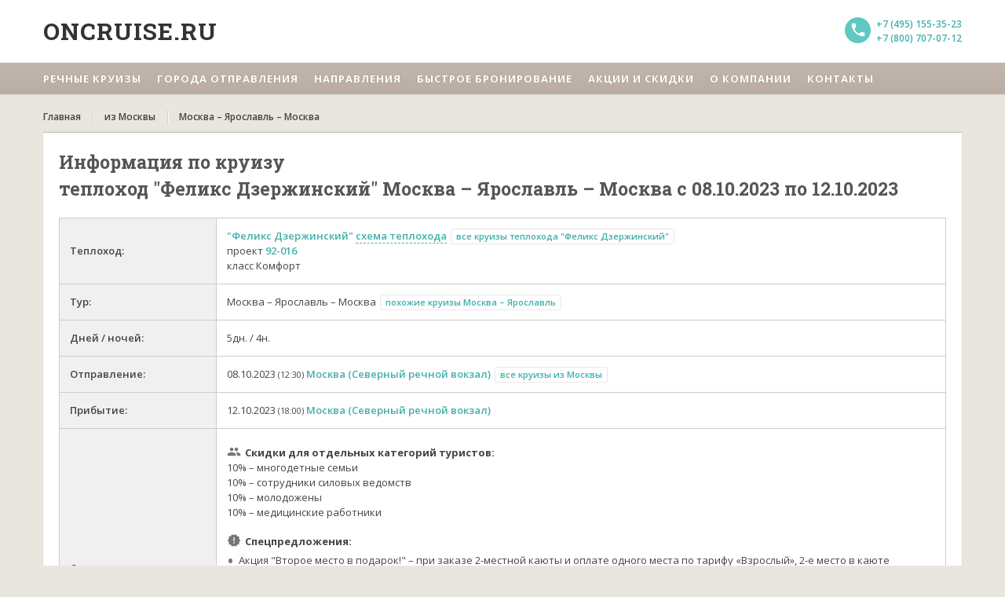

--- FILE ---
content_type: text/html; Charset=UTF-8
request_url: https://oncruise.ru/tour.asp?reis_id=67944
body_size: 14826
content:

<!DOCTYPE html>
<html lang="ru">

<head>
	<meta charset="utf-8">
	<meta http-equiv="Content-Language" content="ru">
	<meta name="viewport" content="width=device-width, initial-scale=1">
	<meta name="keywords" content="Речной круиз Москва – Ярославль – Москва на теплоходе Феликс Дзержинский с 08.10.2023 по 12.10.2023">
	<meta name="description" content="OnCruise.ru предлагает совершить речной круиз Москва – Ярославль – Москва на теплоходе Феликс Дзержинский с 08.10.2023 по 12.10.2023, описание маршрута, стоимость, программа круиза">
	<META name="distribution" content="Global">
	<META name="audience" content="all">
	<META name="robots" content="index,all">
	
	<title>Речной круиз Москва – Ярославль – Москва на теплоходе "Феликс Дзержинский" с 08.10.2023 по 12.10.2023 | OnCruise.ru</title>
	
	<link rel="stylesheet" href="/css/style.css" />
	<link rel="stylesheet" href="/css/theme-turqoise.css" id="template-color" />
	<link rel="stylesheet" href="/css/lightslider.min.css" />
	<link rel="stylesheet" href="https://fonts.googleapis.com/css?family=Open+Sans:400,600,700,800|Roboto+Slab:400,700&subset=latin,latin-ext,greek-ext,greek,cyrillic,vietnamese,cyrillic-ext">
	<link rel="stylesheet" href="https://fonts.googleapis.com/icon?family=Material+Icons">
	<script src="https://use.fontawesome.com/e808bf9397.js"></script>
	
	<link rel="apple-touch-icon" sizes="180x180" href="/180x180.png">
	<link rel="icon" type="image/png" sizes="32x32" href="/32x32.png">
	<link rel="icon" type="image/png" sizes="16x16" href="/16x16.png">
	<link rel="icon" href="/favicon.ico" type="image/x-icon">
	<link rel="manifest" href="/manifest.json">
	<meta name="msapplication-TileColor" content="#da532c">
	<meta name="theme-color" content="#ffffff">

	<link rel="canonical" href="https://oncruise.ru/tour.asp?reis_id=67944"/>


	
	<!-- HTML5 Shim and Respond.js IE8 support of HTML5 elements and media queries -->
    <!-- WARNING: Respond.js doesn't work if you view the page via file:// -->

    <!--[if lt IE 9]>
      <script src="https://oss.maxcdn.com/html5shiv/3.7.2/html5shiv.min.js"></script>
      <script src="https://oss.maxcdn.com/respond/1.4.2/respond.min.js"></script>
    <![endif]-->


<!-- Google analytics -->
<!-- Global site tag (gtag.js) - Google Analytics -->
<script async src="https://www.googletagmanager.com/gtag/js?id=UA-100901645-1"></script>
<script>
  window.dataLayer = window.dataLayer || [];
  function gtag(){dataLayer.push(arguments);}
  gtag('js', new Date());

  gtag('config', 'UA-100901645-1');
</script>

<!-- /Google analytics -->

<!-- Yandex.Metrika counter -->
<script type="text/javascript" >
   (function(m,e,t,r,i,k,a){m[i]=m[i]||function(){(m[i].a=m[i].a||[]).push(arguments)};
   m[i].l=1*new Date();k=e.createElement(t),a=e.getElementsByTagName(t)[0],k.async=1,k.src=r,a.parentNode.insertBefore(k,a)})
   (window, document, "script", "https://mc.yandex.ru/metrika/tag.js", "ym");

   ym(45292221, "init", {
        clickmap:true,
        trackLinks:true,
        accurateTrackBounce:true,
        webvisor:true
   });
</script>
<noscript><div><img src="https://mc.yandex.ru/watch/45292221" style="position:absolute; left:-9999px;" alt="" /></div></noscript>
<!-- /Yandex.Metrika counter -->

<!-- Rating@Mail.ru counter -->
<script type="text/javascript">
var _tmr = window._tmr || (window._tmr = []);
_tmr.push({id: "3118860", type: "pageView", start: (new Date()).getTime(), pid: "USER_ID"});
(function (d, w, id) {
  if (d.getElementById(id)) return;
  var ts = d.createElement("script"); ts.type = "text/javascript"; ts.async = true; ts.id = id;
  ts.src = "https://top-fwz1.mail.ru/js/code.js";
  var f = function () {var s = d.getElementsByTagName("script")[0]; s.parentNode.insertBefore(ts, s);};
  if (w.opera == "[object Opera]") { d.addEventListener("DOMContentLoaded", f, false); } else { f(); }
})(document, window, "topmailru-code");
</script><noscript><div>
<img src="https://top-fwz1.mail.ru/counter?id=3118860;js=na" style="border:0;position:absolute;left:-9999px;" alt="Top.Mail.Ru" />
</div></noscript>
<!-- //Rating@Mail.ru counter -->
<!-- Carrot quest BEGIN -->
        <script type="text/javascript">
            !function(){function t(t,e){return function(){window.carrotquestasync.push(t,arguments)}}if("undefined"==typeof carrotquest){var e=document.createElement("script");e.type="text/javascript",e.async=!0,e.src="//cdn.carrotquest.io/api.min.js",document.getElementsByTagName("head")[0].appendChild(e),window.carrotquest={},window.carrotquestasync=[],carrotquest.settings={};for(var n=["connect","track","identify","auth","oth","onReady","addCallback","removeCallback","trackMessageInteraction"],a=0;a<n.length;a++)carrotquest[n[a]]=t(n[a])}}(),carrotquest.connect("26125-ce55fb43aa4fd073dd93ef0c0a");
        </script>
        <!-- Carrot quest END -->

<!-- canonicals -->
<script type="text/javascript">!function(){var t=document.createElement("script");t.type="text/javascript",t.async=!0,t.src="https://vk.com/js/api/openapi.js?160",t.onload=function(){VK.Retargeting.Init("VK-RTRG-371936-50wWG"),VK.Retargeting.Hit()},document.head.appendChild(t)}();</script><noscript><img src="https://vk.com/rtrg?p=VK-RTRG-371936-50wWG" style="position:fixed; left:-999px;" alt=""/></noscript>
    <script>
    carrotquest.addCallback('conversation_started', function(data) {
        ym(45292221, 'reachGoal', 'carrotquest-initconversation-byuser');
        gtag('event', "carrotquest-initconversation-byuser", {
                                  'event_category': "Carrotquest"
                                });
    })
    </script>
</head>

<body>
  <!--- loading animation -->
<div class="loading">
	<div class="ball"></div>
	<div class="ball1"></div>
</div>
<!--- //loading animation -->
  
  <!--header-->
  <header class="header">
    <div class="wrap">
			<div class="header__content">
      <!--logo-->
<div class="logo">
	<a href="/" class="logo-link" title="oncruise.ru — речные туры">Oncruise.ru</a>
</div>
<!--//logo-->
<!--contact-->
<div class="contact">
    <span class="number">
		<a href="tel:+74951553523">+7 (495) 155-35-23</a>
	</span>
    <span class="number">
		<a href="tel:+78007070712">+7 (800) 707-07-12</a>
	</span>
</div>
<!--//contact-->
			</div>
    </div>
    
    <!--main navigation-->
<nav class="main-menu js-menu">
	<div class="wrap">
		<div class="main-menu__mob-menu js-expand-menu-btn">
			<p class="main-menu__mob-text">Меню</p>
			<button class="main-menu__expand-btn">
				<i class="main-menu__expand-line"></i>
			</button>
		</div>

		<div class="main-menu__content">
			<div class="main-menu__item">
				<span class="main-menu__text js-expand-second-level-btn">Речные круизы</span>
				<i class="main-menu__ico material-icons">keyboard_arrow_right</i>
				<div class="main-menu__submenu">
						<a class="main-menu__text" href="/tours/march">
							в марте
						</a>
						<a class="main-menu__text" href="/tours/april">
							в апреле
						</a>
						<a class="main-menu__text" href="/tours/may">
							в мае
						</a>
						<a class="main-menu__text" href="/tours/june">
							в июне
						</a>
						<a class="main-menu__text" href="/tours/july">
							в июле
						</a>
						<a class="main-menu__text" href="/tours/august">
							в августе
						</a>
						<a class="main-menu__text" href="/tours/september">
							в сентябре
						</a>
						<a class="main-menu__text" href="/tours/bymonth">все месяцы</a>
				</div>
			</div>

			<div class="main-menu__item">
				<span class="main-menu__text js-expand-second-level-btn">Города отправления</span>

				<i class="main-menu__ico material-icons">keyboard_arrow_right</i>

				<div class="main-menu__submenu">
					<a class="main-menu__text" href="/tours/from_moskva">из Москвы</a>
					<a class="main-menu__text" href="/tours/from_s.peterburg">из Санкт-Петербурга</a>
					<a class="main-menu__text" href="/tours/from_n.novgorod">из Нижнего-Новгорода</a>
					<a class="main-menu__text" href="/tours/from_kazan">из Казани</a>
					<a class="main-menu__text" href="/tours/from_samara">из Самары</a>
					<a class="main-menu__text" href="/tours/from_astrahan">из Астрахани</a>
					<a class="main-menu__text" href="/tours/from_rostov-na-donu">из Ростова-на-дону</a>
					<a class="main-menu__text" href="/tours/from_volgograd">из Волгограда</a>
				</div>
			</div>

			<div class="main-menu__item">
				<span class="main-menu__text js-expand-second-level-btn">Направления</span>

				<i class="main-menu__ico material-icons">keyboard_arrow_right</i>

				<div class="main-menu__submenu">
                        <a class="main-menu__text" href="/tours/kruizy_na_vihodnye">
                            Круизы на выходные
                        </a>
                        <a class="main-menu__text" href="/tours/to_s.peterburg">
                            в Санкт-Петербург
                        </a>
                        <a class="main-menu__text" href="/tours/to_astrahan">
                            в Астрахань
                        </a>
                        <a class="main-menu__text" href="/tours/to_kazan">
                            в Казань
                        </a>
                        <a class="main-menu__text" href="/tours/to_n.novgorod">
                            в Нижний Новгород
                        </a>
                        <a class="main-menu__text" href="/tours/to_perm">
                            в Пермь
                        </a>
                        <a class="main-menu__text" href="/tours/to_rostov-na-donu">
                            в Ростов-на-Дону
                        </a>
                        <a class="main-menu__text" href="/tours/to_rybinsk">
                            в Рыбинск
                        </a>
                        <a class="main-menu__text" href="/tours/to_solovetskieostrova">
                            на Соловки
                        </a>
                        <a class="main-menu__text" href="/tours/to_valaam">
                            на Валаам
                        </a>
                        <a class="main-menu__text" href="/tours/kruizy_po_oke">
                            по Оке
                        </a>
                        <a class="main-menu__text" href="/tours/kruizy_po_eniseu">
                            по Енисею
                        </a>
                        <a class="main-menu__text" href="/tours/kruizy_po_lene">
                            по Лене
                        </a>
                        <a class="main-menu__text" href="/tours/kruizy_po_donu">
                            по Дону
                        </a>
                        <a class="main-menu__text" href="/tours/kruizy_po_volge">
                            по Волге
                        </a>

                    </div>
			</div>

			<a
			 	href="/qbooking.asp"
			 	title="Быстрое бронирование"
			 	rel="nofollow"
			 	class="main-menu__item">
			 	<span class="main-menu__text">Быстрое бронирование</span>
			</a>

			<a
				href="/special.asp"
				title="Акции, скидки, специальные предложения"
				class="main-menu__item">
				<span class="main-menu__text">Акции и скидки</span>
			</a>

			<a
				href="/about.asp"
				title="О компании"
				class="main-menu__item">
				<span class="main-menu__text">О компании</span>
			</a>

			<a
				href="/contacts.asp"
				title="Контакты"
				class="main-menu__item">
				<span class="main-menu__text">Контакты</span>
			</a>
		</div>
	</div>
</nav>
<!--//main navigation-->
  </header>
  <!--//header-->
	
	<div class="main">
    <div class="wrap">
        <!--breadcrumbs-->
        <nav class="breadcrumbs">
            <!--crumbs-->
            <ul class="breadcrumbs__list" itemscope itemtype="https://schema.org/BreadcrumbList">
                <li class="breadcrumbs__item" itemprop="itemListElement" itemscope
                    itemtype="https://schema.org/ListItem">
                    <a class="breadcrumbs__link" href="/" title="Главная"
                       itemtype="https://schema.org/Thing"
                       itemprop="item">
                        <span itemprop="name">
                            Главная
                        </span>
                    </a>
                    <meta itemprop="position" content="1"/>
								</li> 
								<li class="breadcrumbs__item" itemprop="itemListElement" itemscope
                    itemtype="https://schema.org/ListItem">
                    <a class="breadcrumbs__link" href="/tours/from_moskva" title="Москвы"
                       itemtype="https://schema.org/Thing"
                       itemprop="item">
                        <span itemprop="name">
                            из Москвы
                        </span>
                    </a>
                    <meta itemprop="position" content="2"/>
								</li>
								
								<li class="breadcrumbs__item" itemprop="itemListElement" itemscope
                    itemtype="https://schema.org/ListItem">
                    <a class="breadcrumbs__link" href="/tour.asp?reis_id=67944" title=""
                       itemtype="https://schema.org/Thing"
                       itemprop="item">
                        <span itemprop="name">
                            Москва – Ярославль – Москва
                        </span>
                    </a>
                    <meta itemprop="position" content="3"/>
                </li>  
            </ul>
            <!--//crumbs-->
        </nav>
        <!--//breadcrumbs-->
    </div>
</div>

  <!--main-->
  <main class="main">
    <div class="wrap">
      <div class="row">
        <div class="full-width" itemtype="http://schema.org/TouristTrip" itemscope="">
			
		
			
			<!--ОБЩАЯ ИНФОРМАЦИЯ-->
        	<div class="static-content post">
				
				<h1>Информация по круизу<br/>
						теплоход &quot;Феликс Дзержинский&quot; Москва – Ярославль – Москва с 08.10.2023 по 12.10.2023				
				</h1>

				<div class="x-scroll">
					<table class="gi">
						<tr>
						  <th width="200px">Теплоход:</th>
						  <td width="*">
							<a href="ship/dzerzhinskij" title="Информация по теплоходу">&quot;Феликс Дзержинский&quot;</a>
							<!--https://oncruise.ru/ship_scheme.asp?ship_id=19&year=2023-->
							<a data-fancybox href="/images/ship_schemes/2023/scheme_19.gif" class="pseudo-link" title="Схема теплохода">схема теплохода</a>
							<a href="tours/on_dzerzhinskij" class="add1" title="Все круизы теплохода &quot;Феликс Дзержинский&quot;">все круизы теплохода &quot;Феликс Дзержинский&quot;</a>
							
							<br>проект <a href="/project/92-016" title="Проект теплохода">92-016</a>
							
							<br>класс Комфорт						
						</tr>
						<tr>
						  <th>Тур:</th>
						  <td><span itemprop="name">Москва – Ярославль – Москва</span> <a href="tours/from_moskva_to_yaroslavl" class="add1" title="Похожие круизы Москва – Ярославль">похожие круизы Москва – Ярославль</a></td>
						</tr>
						<tr>
						  <th>Дней / ночей:</th>
						  <td>5дн. / 4н.</td>
						</tr>
						<tr>
						  <th>Отправление:</th>
						  <td>
							08.10.2023 <span class="time">(12:30)</span> <a href="port.asp?port_id=1" title="Порт отправления">Москва (Северный речной вокзал)</a> <a href="tours/from_moskva" class="add1" title="Все круизы из Москвы">все круизы из Москвы</a></td>
						</tr>
						<tr>
						  <th>Прибытие:</th>
						  <td>12.10.2023 <span class="time">(18:00)</span> <a href="port.asp?port_id=1" title="Порт прибытия">Москва (Северный речной вокзал)</a></a></td>
						</tr>
					
						<tr>
						  <th>Скидки:</th>
						  <td>
					  	
								<div class="spo_people__title">Cкидки для отдельных категорий туристов:</div>
								<div class="spo_people"><ul class="ul0"><li><span class='' title=''>10% – многодетные семьи</span></li><li><span class='' title='Скидка предоставляется действующим сотрудникам силовых структур, а также членам их семей на основании заявления и предъявлении служебного удостоверения (МВД, ФСБ, ФСО, СК, Минобороны, ФСКН, МЧС, ФСИН, Прокуратура РФ). Данная скидка не предоставляется вместе с другими скидками.'>10% – сотрудники силовых ведомств</span></li><li><span class='' title='Скидка предоставляется молодоженам, а также их друзьям и родственникам на рейсы с отправлением в течение одного календарного года со дня заключения брака. Для получения скидки нужно предъявить справку о подаче заявления в органы ЗАГС или оригинал (копию) свидетельства о заключении брака. Данная скидка не предоставляется вместе с другими скидками.'>10% – молодожены</span></li><li><span class='' title=''>10% – медицинские работники</span></li></ul></div>
							
								<div class="spo2__title">Cпецпредложения:</div>
								<div class="spo2"><ul><li>&#1040;&#1082;&#1094;&#1080;&#1103; &quot;&#1042;&#1090;&#1086;&#1088;&#1086;&#1077; &#1084;&#1077;&#1089;&#1090;&#1086; &#1074; &#1087;&#1086;&#1076;&#1072;&#1088;&#1086;&#1082;!&quot; &#8211; &#1087;&#1088;&#1080; &#1079;&#1072;&#1082;&#1072;&#1079;&#1077; 2-&#1084;&#1077;&#1089;&#1090;&#1085;&#1086;&#1081; &#1082;&#1072;&#1102;&#1090;&#1099; &#1080; &#1086;&#1087;&#1083;&#1072;&#1090;&#1077; &#1086;&#1076;&#1085;&#1086;&#1075;&#1086; &#1084;&#1077;&#1089;&#1090;&#1072; &#1087;&#1086; &#1090;&#1072;&#1088;&#1080;&#1092;&#1091; &#171;&#1042;&#1079;&#1088;&#1086;&#1089;&#1083;&#1099;&#1081;&#187;, 2-&#1077; &#1084;&#1077;&#1089;&#1090;&#1086; &#1074; &#1082;&#1072;&#1102;&#1090;&#1077; &#1073;&#1077;&#1089;&#1087;&#1083;&#1072;&#1090;&#1085;&#1086;. &#1040;&#1082;&#1094;&#1080;&#1103; &#1076;&#1077;&#1081;&#1089;&#1090;&#1074;&#1091;&#1077;&#1090; &#1085;&#1072; &#1086;&#1087;&#1088;&#1077;&#1076;&#1077;&#1083;&#1077;&#1085;&#1085;&#1099;&#1077; &#1082;&#1072;&#1102;&#1090;&#1099; (&#1091;&#1090;&#1086;&#1095;&#1085;&#1103;&#1077;&#1090;&#1089;&#1103; &#1087;&#1088;&#1080; &#1073;&#1088;&#1086;&#1085;&#1080;&#1088;&#1086;&#1074;&#1072;&#1085;&#1080;&#1080;). &#1055;&#1088;&#1080; &#1086;&#1092;&#1086;&#1088;&#1084;&#1083;&#1077;&#1085;&#1080;&#1080; &#1079;&#1072;&#1082;&#1072;&#1079;&#1086;&#1074; &#1087;&#1086; &#1072;&#1082;&#1094;&#1080;&#1080; &#1074; &#1087;&#1086;&#1076;&#1072;&#1088;&#1086;&#1082; &#1087;&#1088;&#1077;&#1076;&#1086;&#1089;&#1090;&#1072;&#1074;&#1083;&#1103;&#1077;&#1090;&#1089;&#1103; &#1084;&#1077;&#1089;&#1090;&#1086; &#1089; &#1084;&#1077;&#1085;&#1100;&#1096;&#1080;&#1084; &#1087;&#1086; &#1089;&#1090;&#1086;&#1080;&#1084;&#1086;&#1089;&#1090;&#1080; &#1090;&#1072;&#1088;&#1080;&#1092;&#1086;&#1084;. &#1040;&#1082;&#1094;&#1080;&#1103; &#1085;&#1077; &#1089;&#1091;&#1084;&#1084;&#1080;&#1088;&#1091;&#1077;&#1090;&#1089;&#1103; &#1089; &#1076;&#1088;&#1091;&#1075;&#1080;&#1084;&#1080; &#1089;&#1082;&#1080;&#1076;&#1082;&#1072;&#1084;&#1080; &#1080; &#1085;&#1077; &#1082;&#1086;&#1084;&#1073;&#1080;&#1085;&#1080;&#1088;&#1091;&#1077;&#1090;&#1089;&#1103; &#1089; &#1076;&#1088;&#1091;&#1075;&#1080;&#1084;&#1080; &#1072;&#1082;&#1094;&#1080;&#1103;&#1084;&#1080; &#1080; &#1089;&#1087;&#1077;&#1094;&#1080;&#1072;&#1083;&#1100;&#1085;&#1099;&#1084;&#1080; &#1087;&#1088;&#1077;&#1076;&#1083;&#1086;&#1078;&#1077;&#1085;&#1080;&#1103;&#1084;&#1080;. &#1057;&#1088;&#1086;&#1082; &#1076;&#1077;&#1081;&#1089;&#1090;&#1074;&#1080;&#1103; &#1089;&#1087;&#1077;&#1094;&#1080;&#1072;&#1083;&#1100;&#1085;&#1086;&#1075;&#1086; &#1087;&#1088;&#1077;&#1076;&#1083;&#1086;&#1078;&#1077;&#1085;&#1080;&#1103; &#1086;&#1075;&#1088;&#1072;&#1085;&#1080;&#1095;&#1077;&#1085;.</li><li>&#1040;&#1082;&#1094;&#1080;&#1103; &quot;&#1058;&#1088;&#1077;&#1090;&#1100;&#1077; &#1084;&#1077;&#1089;&#1090;&#1086; &#1074; &#1087;&#1086;&#1076;&#1072;&#1088;&#1086;&#1082;&quot; &#8211; &#1087;&#1088;&#1080; &#1079;&#1072;&#1082;&#1072;&#1079;&#1077; &#1090;&#1088;&#1077;&#1093;&#1084;&#1077;&#1089;&#1090;&#1085;&#1086;&#1081; &#1082;&#1072;&#1102;&#1090;&#1099; &#1080; &#1086;&#1087;&#1083;&#1072;&#1090;&#1077; &#1076;&#1074;&#1091;&#1093; &#1086;&#1089;&#1085;&#1086;&#1074;&#1085;&#1099;&#1093; &#1084;&#1077;&#1089;&#1090; &#1087;&#1086; &#1090;&#1072;&#1088;&#1080;&#1092;&#1091; &#171;&#1042;&#1079;&#1088;&#1086;&#1089;&#1083;&#1099;&#1081;&#187;, &#1090;&#1088;&#1077;&#1090;&#1100;&#1077; &#1084;&#1077;&#1089;&#1090;&#1086; &#1074; &#1082;&#1072;&#1102;&#1090;&#1077; &#1074; &#1087;&#1086;&#1076;&#1072;&#1088;&#1086;&#1082;. &#1040;&#1082;&#1094;&#1080;&#1103; &#1076;&#1077;&#1081;&#1089;&#1090;&#1074;&#1091;&#1077;&#1090; &#1085;&#1072; &#1086;&#1087;&#1088;&#1077;&#1076;&#1077;&#1083;&#1077;&#1085;&#1085;&#1099;&#1077; &#1082;&#1072;&#1102;&#1090;&#1099; (&#1091;&#1090;&#1086;&#1095;&#1085;&#1103;&#1077;&#1090;&#1089;&#1103; &#1087;&#1088;&#1080; &#1073;&#1088;&#1086;&#1085;&#1080;&#1088;&#1086;&#1074;&#1072;&#1085;&#1080;&#1080;). &#1055;&#1088;&#1080; &#1086;&#1092;&#1086;&#1088;&#1084;&#1083;&#1077;&#1085;&#1080;&#1080; &#1079;&#1072;&#1082;&#1072;&#1079;&#1086;&#1074; &#1087;&#1086; &#1072;&#1082;&#1094;&#1080;&#1080; &#1074; &#1087;&#1086;&#1076;&#1072;&#1088;&#1086;&#1082; &#1087;&#1088;&#1077;&#1076;&#1086;&#1089;&#1090;&#1072;&#1074;&#1083;&#1103;&#1077;&#1090;&#1089;&#1103; &#1084;&#1077;&#1089;&#1090;&#1086; &#1089; &#1084;&#1077;&#1085;&#1100;&#1096;&#1080;&#1084; &#1087;&#1086; &#1089;&#1090;&#1086;&#1080;&#1084;&#1086;&#1089;&#1090;&#1080; &#1090;&#1072;&#1088;&#1080;&#1092;&#1086;&#1084;. &#1040;&#1082;&#1094;&#1080;&#1103; &#1085;&#1077; &#1089;&#1091;&#1084;&#1084;&#1080;&#1088;&#1091;&#1077;&#1090;&#1089;&#1103; &#1089; &#1076;&#1088;&#1091;&#1075;&#1080;&#1084;&#1080; &#1089;&#1082;&#1080;&#1076;&#1082;&#1072;&#1084;&#1080; &#1080; &#1085;&#1077; &#1082;&#1086;&#1084;&#1073;&#1080;&#1085;&#1080;&#1088;&#1091;&#1077;&#1090;&#1089;&#1103; &#1089; &#1076;&#1088;&#1091;&#1075;&#1080;&#1084;&#1080; &#1072;&#1082;&#1094;&#1080;&#1103;&#1084;&#1080; &#1080; &#1089;&#1087;&#1077;&#1094;&#1080;&#1072;&#1083;&#1100;&#1085;&#1099;&#1084;&#1080; &#1087;&#1088;&#1077;&#1076;&#1083;&#1086;&#1078;&#1077;&#1085;&#1080;&#1103;&#1084;&#1080;. &#1057;&#1088;&#1086;&#1082; &#1076;&#1077;&#1081;&#1089;&#1090;&#1074;&#1080;&#1103; &#1089;&#1087;&#1077;&#1094;&#1080;&#1072;&#1083;&#1100;&#1085;&#1086;&#1075;&#1086; &#1087;&#1088;&#1077;&#1076;&#1083;&#1086;&#1078;&#1077;&#1085;&#1080;&#1103; &#1086;&#1075;&#1088;&#1072;&#1085;&#1080;&#1095;&#1077;&#1085;.</li></ul></div>
							
						  </td>
						</tr>
					
					</table>
	        	</div>
        	</div>
			<!--//ОБЩАЯ ИНФОРМАЦИЯ-->

			<!--ПРОГРАММА КРУИЗА-->
			<div class="static-content post">
				<h4>Программа круиза</h4>
				
				<div class="x-scroll">
					<table class="t_prog">
						<tr>
						  <th>День</th>
						  <th>Стоянка</th>
						  <th>Программа</th>
						</tr>
					
						<tr>
						  <td class="col1" rowspan="1">1<br>8 Окт (вс)</td>
						  
						  <td class="col2">Москва<br><span class="time">отправление в 12:30</span></td>
						  <td>Программа уточняется</td>
						</tr>
						
						<tr>
						  <td class="col1" rowspan="1">2<br>9 Окт (пн)</td>
						  
						  <td class="col2">Углич<br><span class="time">11:30 - 19:00</span></td>
						  <td>Программа уточняется</td>
						</tr>
						
						<tr>
						  <td class="col1" rowspan="2">3<br>10 Окт (вт)</td>
						  
						  <td class="col2">Тутаев<br><span class="time">09:00 - 13:00</span></td>
						  <td>Программа уточняется</td>
						</tr>
						<tr>
						  <td class="col2">Ярославль<br><span class="time">15:30 - 20:00</span></td>
						  <td>Программа уточняется</td>
						</tr>
						
						<tr>
						  <td class="col1" rowspan="1">4<br>11 Окт (ср)</td>
						  
						  <td class="col2">Мышкин<br><span class="time">09:00 - 15:00</span></td>
						  <td>Программа уточняется</td>
						</tr>
						
						<tr>
						  <td class="col1" rowspan="1">5<br>12 Окт (чт)</td>
						  
						  <td class="col2">Москва<br><span class="time">прибытие в 18:00</span></td>
						  <td>Программа уточняется</td>
						</tr>
						
					</table>
				</div>
			  	<small>* в программе круиза возможны изменения</small>
			
			</div>
			<!--//ПРОГРАММА КРУИЗА-->

			<!--ПРАЙС-->
			<div class="static-content post">
				<h4>Стоимость круиза</h4>
				
				
				<div class="x-scroll">
					<table class="t_price">
					
					  <tr>
						<th class="th1" colspan="2" rowspan="2" valign="bottom">
							Категория каюты
							<div class="pl_show">
								<span class="pl_links" id="show_all">открыть все описания кают</span>
								<span class="pl_links hidden" id="hide_all">закрыть все описания кают</span>
							</div>
						</th>
					<th colspan="2">Стоимость на 1 человека, руб. Базовый тариф.</th></tr><tr><th colspan="1">Взрослый</th><th colspan="1">Детский (до 14 лет вкл.)</th></tr>
								  <tr>
									<td colspan="2" class="cab_group">Шлюпочная палуба</td>
									<td colspan="2"></td>
								  </tr>
							
								  <tr>
									<td>
										<div class="pl_category_caption">
											<div><span class="cab_category" data-id="6791" title="Двухкомнатная каюта с удобствами (душ, санузел, кондиционер) рассчитана на размещение от двух до четырех человек. В гостиной - мягкая мебель (кресло, диван — раскладывающийся на двух человек), телевизор с DVD, холодильник, радио, два обзорных окна, электророзетка на 220V. В спальне: двуспальная кровать, шкаф для одежды, два обзорных окна, фен. Каюты: Люкс А, Люкс Б.">Люкс (шлюп.пал.)</span><span class="note_marker"></span></div>
											<div><span class="acc"></span></div>
										</div>										
										<div class="pl_category_content hidden" id="cat_descr_6791">
											<div class="pl_category_img"><a href="/images/ships/19/19_1612018142152.JPG" data-fancybox="6791" data-caption="&#1051;&#1102;&#1082;&#1089; &#1090;&#1077;&#1087;&#1083;&#1086;&#1093;&#1086;&#1076;&#1072; &#171;&#1060;&#1077;&#1083;&#1080;&#1082;&#1089; &#1044;&#1079;&#1077;&#1088;&#1078;&#1080;&#1085;&#1089;&#1082;&#1080;&#1081;"><img src="/images/ships/19/19_1612018142151.JPG" alt="" style="float:left; padding-right:10px"></a></div>
											<div class="hidden"><a href="/images/ships/19/19_1612018142444.JPG" data-fancybox="6791" data-caption="&#1051;&#1102;&#1082;&#1089; &#1090;&#1077;&#1087;&#1083;&#1086;&#1093;&#1086;&#1076;&#1072; &#171;&#1060;&#1077;&#1083;&#1080;&#1082;&#1089; &#1044;&#1079;&#1077;&#1088;&#1078;&#1080;&#1085;&#1089;&#1082;&#1080;&#1081;"><img src="/images/ships/19/19_1612018142443.JPG"></a><a href="/images/ships/19/19_1612018142457.JPG" data-fancybox="6791" data-caption="&#1051;&#1102;&#1082;&#1089; &#1090;&#1077;&#1087;&#1083;&#1086;&#1093;&#1086;&#1076;&#1072; &#171;&#1060;&#1077;&#1083;&#1080;&#1082;&#1089; &#1044;&#1079;&#1077;&#1088;&#1078;&#1080;&#1085;&#1089;&#1082;&#1080;&#1081;"><img src="/images/ships/19/19_1612018142456.JPG"></a><a href="/images/ships/19/19_1612018142520.JPG" data-fancybox="6791" data-caption="&#1051;&#1102;&#1082;&#1089; &#1090;&#1077;&#1087;&#1083;&#1086;&#1093;&#1086;&#1076;&#1072; &#171;&#1060;&#1077;&#1083;&#1080;&#1082;&#1089; &#1044;&#1079;&#1077;&#1088;&#1078;&#1080;&#1085;&#1089;&#1082;&#1080;&#1081;"><img src="/images/ships/19/19_1612018142519.JPG"></a><a href="/images/ships/19/19_1612018142531.JPG" data-fancybox="6791" data-caption="&#1051;&#1102;&#1082;&#1089; &#1090;&#1077;&#1087;&#1083;&#1086;&#1093;&#1086;&#1076;&#1072; &#171;&#1060;&#1077;&#1083;&#1080;&#1082;&#1089; &#1044;&#1079;&#1077;&#1088;&#1078;&#1080;&#1085;&#1089;&#1082;&#1080;&#1081;"><img src="/images/ships/19/19_1612018142530.JPG"></a></div>
											<div class="pl_category_descr">Двухкомнатная каюта с удобствами (душ, санузел, кондиционер) рассчитана на размещение от двух до четырех человек. В гостиной - мягкая мебель (кресло, диван — раскладывающийся на двух человек), телевизор с DVD, холодильник, радио, два обзорных окна, электророзетка на 220V. В спальне: двуспальная кровать, шкаф для одежды, два обзорных окна, фен. Каюты: Люкс А, Люкс Б.</div>
										</div>										
										<div class="pl_cabs_caption">
											
										</div>
										<div class="cabs hidden" id="cabs_6791">
											<div></div>
											
										</div>
									</td>
									<td class="sc"><i class="material-icons inactive" title="">&#xE8CC;</i></td>
								
										<td class="pr"><span class='' title=''>72800</span> / <span class='price_variant tooltip price_add' title='Дополнительное место'>15000</span></td>
								
										<td class="pr">-</td>
								
								  </tr>
							
								  <tr>
									<td>
										<div class="pl_category_caption">
											<div><span class="cab_category" data-id="6792" title="Одноместная каюта на шлюпочной палубе. В каюте: одно спальное место, шкаф для одежды, радио, душ, санузел, кондиционер, обзорное окно, электророзетка на 220V. Каюты №: 9, 10, 53-64.">1-местн. (шлюп.пал.)</span><span class="note_marker"></span></div>
											<div><span class="acc"></span></div>
										</div>										
										<div class="pl_category_content hidden" id="cat_descr_6792">
											<div class="pl_category_img"><a href="/images/ships/19/19_1612018142914.JPG" data-fancybox="6792" data-caption="&#1054;&#1076;&#1085;&#1086;&#1084;&#1077;&#1089;&#1090;&#1085;&#1072;&#1103; &#1082;&#1072;&#1102;&#1090;&#1072; &#1090;&#1077;&#1087;&#1083;&#1086;&#1093;&#1086;&#1076;&#1072; &#171;&#1060;&#1077;&#1083;&#1080;&#1082;&#1089; &#1044;&#1079;&#1077;&#1088;&#1078;&#1080;&#1085;&#1089;&#1082;&#1080;&#1081;&#187;"><img src="/images/ships/19/19_1612018142913.JPG" alt="" style="float:left; padding-right:10px"></a></div>
											<div class="hidden"></div>
											<div class="pl_category_descr">Одноместная каюта на шлюпочной палубе. В каюте: одно спальное место, шкаф для одежды, радио, душ, санузел, кондиционер, обзорное окно, электророзетка на 220V. Каюты №: 9, 10, 53-64.</div>
										</div>										
										<div class="pl_cabs_caption">
											
										</div>
										<div class="cabs hidden" id="cabs_6792">
											<div></div>
											
										</div>
									</td>
									<td class="sc"><i class="material-icons inactive" title="">&#xE8CC;</i></td>
								
										<td class="pr"><span class='' title=''>47300</span></td>
								
										<td class="pr">-</td>
								
								  </tr>
							
								  <tr>
									<td>
										<div class="pl_category_caption">
											<div><span class="cab_category" data-id="6793" title="Двухместная одноярусная каюта на шлюпочной палубе. В каюте: два спальных места, шкаф для одежды, радио, душ, санузел, кондиционер, обзорное окно, электророзетка на 220V. Каюты №: 11-30.">2-местн.1-яр. (шлюп.пал.)</span><span class="note_marker"></span></div>
											<div><span class="acc"></span></div>
										</div>										
										<div class="pl_category_content hidden" id="cat_descr_6793">
											<div class="pl_category_img"><a href="/images/ships/19/19_161201814313.JPG" data-fancybox="6793" data-caption="&#1044;&#1074;&#1091;&#1093;&#1084;&#1077;&#1089;&#1090;&#1085;&#1072;&#1103; &#1086;&#1076;&#1085;&#1086;&#1103;&#1088;&#1091;&#1089;&#1085;&#1072;&#1103; &#1082;&#1072;&#1102;&#1090;&#1072; &#1090;&#1077;&#1087;&#1083;&#1086;&#1093;&#1086;&#1076;&#1072; &#171;&#1060;&#1077;&#1083;&#1080;&#1082;&#1089; &#1044;&#1079;&#1077;&#1088;&#1078;&#1080;&#1085;&#1089;&#1082;&#1080;&#1081;&#187;"><img src="/images/ships/19/19_161201814312.JPG" alt="" style="float:left; padding-right:10px"></a></div>
											<div class="hidden"></div>
											<div class="pl_category_descr">Двухместная одноярусная каюта на шлюпочной палубе. В каюте: два спальных места, шкаф для одежды, радио, душ, санузел, кондиционер, обзорное окно, электророзетка на 220V. Каюты №: 11-30.</div>
										</div>										
										<div class="pl_cabs_caption">
											
										</div>
										<div class="cabs hidden" id="cabs_6793">
											<div></div>
											
										</div>
									</td>
									<td class="sc"><i class="material-icons inactive" title="">&#xE8CC;</i></td>
								
										<td class="pr"><span class='' title=''>38200</span></td>
								
										<td class="pr"><span class='' title=''>32470</span></td>
								
								  </tr>
							
								  <tr>
									<td>
										<div class="pl_category_caption">
											<div><span class="cab_category" data-id="7200" title="Двухместная двухъярусная каюта на шлюпочной палубе. В каюте: два спальных места (одно над другим), шкаф для одежды, радио, душ, санузел, кондиционер, обзорное окно, электророзетка на 220V. Каюты №: 31-41, 43, 45-52.">2-местн.2-яр. (шлюп.пал.)</span><span class="note_marker"></span></div>
											<div><span class="acc">1-местное размещение</span></div>
										</div>										
										<div class="pl_category_content hidden" id="cat_descr_7200">
											<div class="pl_category_img"><a href="/images/ships/19/19_1612018143134.JPG" data-fancybox="7200" data-caption="&#1044;&#1074;&#1091;&#1093;&#1084;&#1077;&#1089;&#1090;&#1085;&#1072;&#1103; &#1076;&#1074;&#1091;&#1093;&#1098;&#1103;&#1088;&#1091;&#1089;&#1085;&#1072;&#1103; &#1082;&#1072;&#1102;&#1090;&#1072; &#1090;&#1077;&#1087;&#1083;&#1086;&#1093;&#1086;&#1076;&#1072; &#171;&#1060;&#1077;&#1083;&#1080;&#1082;&#1089; &#1044;&#1079;&#1077;&#1088;&#1078;&#1080;&#1085;&#1089;&#1082;&#1080;&#1081;&#187;"><img src="/images/ships/19/19_1612018143133.JPG" alt="" style="float:left; padding-right:10px"></a></div>
											<div class="hidden"></div>
											<div class="pl_category_descr">Двухместная двухъярусная каюта на шлюпочной палубе. В каюте: два спальных места (одно над другим), шкаф для одежды, радио, душ, санузел, кондиционер, обзорное окно, электророзетка на 220V. Каюты №: 31-41, 43, 45-52.</div>
										</div>										
										<div class="pl_cabs_caption">
											
										</div>
										<div class="cabs hidden" id="cabs_7200">
											<div></div>
											
										</div>
									</td>
									<td class="sc"><i class="material-icons inactive" title="">&#xE8CC;</i></td>
								
										<td class="pr"><span class='' title=''>47300</span></td>
								
										<td class="pr">-</td>
								
								  </tr>
							
								  <tr>
									<td>
										<div class="pl_category_caption">
											<div><span class="cab_category" data-id="6794" title="Двухместная двухъярусная каюта на шлюпочной палубе. В каюте: два спальных места (одно над другим), шкаф для одежды, радио, душ, санузел, кондиционер, обзорное окно, электророзетка на 220V. Каюты №: 31-41, 43, 45-52.">2-местн.2-яр. (шлюп.пал.)</span><span class="note_marker"></span></div>
											<div><span class="acc"></span></div>
										</div>										
										<div class="pl_category_content hidden" id="cat_descr_6794">
											<div class="pl_category_img"><a href="/images/ships/19/19_1612018143134.JPG" data-fancybox="6794" data-caption="&#1044;&#1074;&#1091;&#1093;&#1084;&#1077;&#1089;&#1090;&#1085;&#1072;&#1103; &#1076;&#1074;&#1091;&#1093;&#1098;&#1103;&#1088;&#1091;&#1089;&#1085;&#1072;&#1103; &#1082;&#1072;&#1102;&#1090;&#1072; &#1090;&#1077;&#1087;&#1083;&#1086;&#1093;&#1086;&#1076;&#1072; &#171;&#1060;&#1077;&#1083;&#1080;&#1082;&#1089; &#1044;&#1079;&#1077;&#1088;&#1078;&#1080;&#1085;&#1089;&#1082;&#1080;&#1081;&#187;"><img src="/images/ships/19/19_1612018143133.JPG" alt="" style="float:left; padding-right:10px"></a></div>
											<div class="hidden"></div>
											<div class="pl_category_descr">Двухместная двухъярусная каюта на шлюпочной палубе. В каюте: два спальных места (одно над другим), шкаф для одежды, радио, душ, санузел, кондиционер, обзорное окно, электророзетка на 220V. Каюты №: 31-41, 43, 45-52.</div>
										</div>										
										<div class="pl_cabs_caption">
											
										</div>
										<div class="cabs hidden" id="cabs_6794">
											<div></div>
											
										</div>
									</td>
									<td class="sc"><i class="material-icons inactive" title="">&#xE8CC;</i></td>
								
										<td class="pr"><span class='' title=''>31000</span></td>
								
										<td class="pr"><span class='' title=''>26350</span></td>
								
								  </tr>
							
								  <tr>
									<td colspan="2" class="cab_group">Средняя палуба</td>
									<td colspan="2"></td>
								  </tr>
							
								  <tr>
									<td>
										<div class="pl_category_caption">
											<div><span class="cab_category" data-id="6795" title="Двухместная одноярусная каюта на средней палубе. В каюте: два спальных места, шкаф для одежды, радио, душ, санузел, кондиционер, обзорное окно, электророзетка на 220V. Каюты №: 89-107, 144, 145, 148-151.">2-местн.1-яр. (сред.пал.)</span><span class="note_marker"></span></div>
											<div><span class="acc"></span></div>
										</div>										
										<div class="pl_category_content hidden" id="cat_descr_6795">
											<div class="pl_category_img"><a href="/images/ships/19/19_161201814313.JPG" data-fancybox="6795" data-caption="&#1044;&#1074;&#1091;&#1093;&#1084;&#1077;&#1089;&#1090;&#1085;&#1072;&#1103; &#1086;&#1076;&#1085;&#1086;&#1103;&#1088;&#1091;&#1089;&#1085;&#1072;&#1103; &#1082;&#1072;&#1102;&#1090;&#1072; &#1090;&#1077;&#1087;&#1083;&#1086;&#1093;&#1086;&#1076;&#1072; &#171;&#1060;&#1077;&#1083;&#1080;&#1082;&#1089; &#1044;&#1079;&#1077;&#1088;&#1078;&#1080;&#1085;&#1089;&#1082;&#1080;&#1081;&#187;"><img src="/images/ships/19/19_161201814312.JPG" alt="" style="float:left; padding-right:10px"></a></div>
											<div class="hidden"></div>
											<div class="pl_category_descr">Двухместная одноярусная каюта на средней палубе. В каюте: два спальных места, шкаф для одежды, радио, душ, санузел, кондиционер, обзорное окно, электророзетка на 220V. Каюты №: 89-107, 144, 145, 148-151.</div>
										</div>										
										<div class="pl_cabs_caption">
											
										</div>
										<div class="cabs hidden" id="cabs_6795">
											<div></div>
											
										</div>
									</td>
									<td class="sc"><i class="material-icons inactive" title="">&#xE8CC;</i></td>
								
										<td class="pr"><span class='' title=''>36400</span></td>
								
										<td class="pr"><span class='' title=''>30940</span></td>
								
								  </tr>
							
								  <tr>
									<td>
										<div class="pl_category_caption">
											<div><span class="cab_category" data-id="7201" title="Двухместная двухъярусная каюта на средней палубе. В каюте: два спальных места (одно над другим), шкаф для одежды, радио, душ, санузел, кондиционер, обзорное окно, электророзетка на 220V. Каюты №: 73-76, 81-88, 108-143, 146, 147.">2-местн.2-яр. (сред.пал.)</span><span class="note_marker"></span></div>
											<div><span class="acc">1-местное размещение</span></div>
										</div>										
										<div class="pl_category_content hidden" id="cat_descr_7201">
											<div class="pl_category_img"><a href="/images/ships/19/19_1612018143134.JPG" data-fancybox="7201" data-caption="&#1044;&#1074;&#1091;&#1093;&#1084;&#1077;&#1089;&#1090;&#1085;&#1072;&#1103; &#1076;&#1074;&#1091;&#1093;&#1098;&#1103;&#1088;&#1091;&#1089;&#1085;&#1072;&#1103; &#1082;&#1072;&#1102;&#1090;&#1072; &#1090;&#1077;&#1087;&#1083;&#1086;&#1093;&#1086;&#1076;&#1072; &#171;&#1060;&#1077;&#1083;&#1080;&#1082;&#1089; &#1044;&#1079;&#1077;&#1088;&#1078;&#1080;&#1085;&#1089;&#1082;&#1080;&#1081;&#187;"><img src="/images/ships/19/19_1612018143133.JPG" alt="" style="float:left; padding-right:10px"></a></div>
											<div class="hidden"></div>
											<div class="pl_category_descr">Двухместная двухъярусная каюта на средней палубе. В каюте: два спальных места (одно над другим), шкаф для одежды, радио, душ, санузел, кондиционер, обзорное окно, электророзетка на 220V. Каюты №: 73-76, 81-88, 108-143, 146, 147.</div>
										</div>										
										<div class="pl_cabs_caption">
											
										</div>
										<div class="cabs hidden" id="cabs_7201">
											<div></div>
											
										</div>
									</td>
									<td class="sc"><i class="material-icons inactive" title="">&#xE8CC;</i></td>
								
										<td class="pr"><span class='' title=''>45900</span></td>
								
										<td class="pr">-</td>
								
								  </tr>
							
								  <tr>
									<td>
										<div class="pl_category_caption">
											<div><span class="cab_category" data-id="6796" title="Двухместная двухъярусная каюта на средней палубе. В каюте: два спальных места (одно над другим), шкаф для одежды, радио, душ, санузел, кондиционер, обзорное окно, электророзетка на 220V. Каюты №: 73-76, 81-88, 108-143, 146, 147.">2-местн.2-яр. (сред.пал.)</span><span class="note_marker"></span></div>
											<div><span class="acc"></span></div>
										</div>										
										<div class="pl_category_content hidden" id="cat_descr_6796">
											<div class="pl_category_img"><a href="/images/ships/19/19_1612018143134.JPG" data-fancybox="6796" data-caption="&#1044;&#1074;&#1091;&#1093;&#1084;&#1077;&#1089;&#1090;&#1085;&#1072;&#1103; &#1076;&#1074;&#1091;&#1093;&#1098;&#1103;&#1088;&#1091;&#1089;&#1085;&#1072;&#1103; &#1082;&#1072;&#1102;&#1090;&#1072; &#1090;&#1077;&#1087;&#1083;&#1086;&#1093;&#1086;&#1076;&#1072; &#171;&#1060;&#1077;&#1083;&#1080;&#1082;&#1089; &#1044;&#1079;&#1077;&#1088;&#1078;&#1080;&#1085;&#1089;&#1082;&#1080;&#1081;&#187;"><img src="/images/ships/19/19_1612018143133.JPG" alt="" style="float:left; padding-right:10px"></a></div>
											<div class="hidden"></div>
											<div class="pl_category_descr">Двухместная двухъярусная каюта на средней палубе. В каюте: два спальных места (одно над другим), шкаф для одежды, радио, душ, санузел, кондиционер, обзорное окно, электророзетка на 220V. Каюты №: 73-76, 81-88, 108-143, 146, 147.</div>
										</div>										
										<div class="pl_cabs_caption">
											
										</div>
										<div class="cabs hidden" id="cabs_6796">
											<div></div>
											
										</div>
									</td>
									<td class="sc"><i class="material-icons inactive" title="">&#xE8CC;</i></td>
								
										<td class="pr"><span class='' title=''>29900</span></td>
								
										<td class="pr"><span class='' title=''>25415</span></td>
								
								  </tr>
							
								  <tr>
									<td>
										<div class="pl_category_caption">
											<div><span class="cab_category" data-id="6797" title="Трехместная двухъярусная каюта на средней палубе. В каюте: три спальных места (два внизу, третье вторым ярусом), шкаф для одежды, радио, душ, санузел, кондиционер, обзорное окно, электророзетка на 220V. Каюты №: 77-80.">3-местн.2-яр. (сред.пал.)</span><span class="note_marker"></span></div>
											<div><span class="acc"></span></div>
										</div>										
										<div class="pl_category_content hidden" id="cat_descr_6797">
											<div class="pl_category_img"><a href="/images/ships/19/19_1612018143211.JPG" data-fancybox="6797" data-caption="&#1058;&#1088;&#1077;&#1093;&#1084;&#1077;&#1089;&#1090;&#1085;&#1072;&#1103; &#1076;&#1074;&#1091;&#1093;&#1098;&#1103;&#1088;&#1091;&#1089;&#1085;&#1072;&#1103; &#1082;&#1072;&#1102;&#1090;&#1072; &#1090;&#1077;&#1087;&#1083;&#1086;&#1093;&#1086;&#1076;&#1072; &#171;&#1060;&#1077;&#1083;&#1080;&#1082;&#1089; &#1044;&#1079;&#1077;&#1088;&#1078;&#1080;&#1085;&#1089;&#1082;&#1080;&#1081;&#187;"><img src="/images/ships/19/19_1612018143210.JPG" alt="" style="float:left; padding-right:10px"></a></div>
											<div class="hidden"></div>
											<div class="pl_category_descr">Трехместная двухъярусная каюта на средней палубе. В каюте: три спальных места (два внизу, третье вторым ярусом), шкаф для одежды, радио, душ, санузел, кондиционер, обзорное окно, электророзетка на 220V. Каюты №: 77-80.</div>
										</div>										
										<div class="pl_cabs_caption">
											
										</div>
										<div class="cabs hidden" id="cabs_6797">
											<div></div>
											
										</div>
									</td>
									<td class="sc"><i class="material-icons inactive" title="">&#xE8CC;</i></td>
								
										<td class="pr"><span class='' title=''>29900</span></td>
								
										<td class="pr"><span class='' title=''>25415</span></td>
								
								  </tr>
							
								  <tr>
									<td colspan="2" class="cab_group">Главная палуба</td>
									<td colspan="2"></td>
								  </tr>
							
								  <tr>
									<td>
										<div class="pl_category_caption">
											<div><span class="cab_category" data-id="8887" title="Двухместная двухъярусная каюта на главной палубе. В каюте: два спальных места (одно над другим), шкаф для одежды, радио, душ, санузел, кондиционер, обзорное окно, электророзетка на 220V. Каюты №: 164.">2-местн.2-яр. (глав.пал.)</span><span class="note_marker"></span></div>
											<div><span class="acc">1-местное размещение</span></div>
										</div>										
										<div class="pl_category_content hidden" id="cat_descr_8887">
											<div class="pl_category_img"><a href="/images/ships/19/19_1612018143134.JPG" data-fancybox="8887" data-caption="&#1044;&#1074;&#1091;&#1093;&#1084;&#1077;&#1089;&#1090;&#1085;&#1072;&#1103; &#1076;&#1074;&#1091;&#1093;&#1098;&#1103;&#1088;&#1091;&#1089;&#1085;&#1072;&#1103; &#1082;&#1072;&#1102;&#1090;&#1072; &#1090;&#1077;&#1087;&#1083;&#1086;&#1093;&#1086;&#1076;&#1072; &#171;&#1060;&#1077;&#1083;&#1080;&#1082;&#1089; &#1044;&#1079;&#1077;&#1088;&#1078;&#1080;&#1085;&#1089;&#1082;&#1080;&#1081;&#187;"><img src="/images/ships/19/19_1612018143133.JPG" alt="" style="float:left; padding-right:10px"></a></div>
											<div class="hidden"></div>
											<div class="pl_category_descr">Двухместная двухъярусная каюта на главной палубе. В каюте: два спальных места (одно над другим), шкаф для одежды, радио, душ, санузел, кондиционер, обзорное окно, электророзетка на 220V. Каюты №: 164.</div>
										</div>										
										<div class="pl_cabs_caption">
											
										</div>
										<div class="cabs hidden" id="cabs_8887">
											<div></div>
											
										</div>
									</td>
									<td class="sc"><i class="material-icons inactive" title="">&#xE8CC;</i></td>
								
										<td class="pr"><span class='' title=''>41000</span></td>
								
										<td class="pr">-</td>
								
								  </tr>
							
								  <tr>
									<td>
										<div class="pl_category_caption">
											<div><span class="cab_category" data-id="8888" title="Двухместная двухъярусная каюта на главной палубе. В каюте: два спальных места (одно над другим), шкаф для одежды, радио, душ, санузел, кондиционер, обзорное окно, электророзетка на 220V. Каюты №: 164.">2-местн.2-яр. (глав.пал.)</span><span class="note_marker"></span></div>
											<div><span class="acc"></span></div>
										</div>										
										<div class="pl_category_content hidden" id="cat_descr_8888">
											<div class="pl_category_img"><a href="/images/ships/19/19_1612018143134.JPG" data-fancybox="8888" data-caption="&#1044;&#1074;&#1091;&#1093;&#1084;&#1077;&#1089;&#1090;&#1085;&#1072;&#1103; &#1076;&#1074;&#1091;&#1093;&#1098;&#1103;&#1088;&#1091;&#1089;&#1085;&#1072;&#1103; &#1082;&#1072;&#1102;&#1090;&#1072; &#1090;&#1077;&#1087;&#1083;&#1086;&#1093;&#1086;&#1076;&#1072; &#171;&#1060;&#1077;&#1083;&#1080;&#1082;&#1089; &#1044;&#1079;&#1077;&#1088;&#1078;&#1080;&#1085;&#1089;&#1082;&#1080;&#1081;&#187;"><img src="/images/ships/19/19_1612018143133.JPG" alt="" style="float:left; padding-right:10px"></a></div>
											<div class="hidden"></div>
											<div class="pl_category_descr">Двухместная двухъярусная каюта на главной палубе. В каюте: два спальных места (одно над другим), шкаф для одежды, радио, душ, санузел, кондиционер, обзорное окно, электророзетка на 220V. Каюты №: 164.</div>
										</div>										
										<div class="pl_cabs_caption">
											
										</div>
										<div class="cabs hidden" id="cabs_8888">
											<div></div>
											
										</div>
									</td>
									<td class="sc"><i class="material-icons inactive" title="">&#xE8CC;</i></td>
								
										<td class="pr"><span class='' title=''>28400</span></td>
								
										<td class="pr"><span class='' title=''>24140</span></td>
								
								  </tr>
							
								  <tr>
									<td>
										<div class="pl_category_caption">
											<div><span class="cab_category" data-id="7202" title="Трехместная двухъярусная каюта на главной палубе. В каюте: три спальных места (два внизу, третье вторым ярусом), шкаф для одежды, радио, душ, санузел, кондиционер, обзорное окно, электророзетка на 220V. Каюты №: 152-161, 169-182, 184.">3-местн.2-яр. (глав.пал.)</span><span class="note_marker"></span></div>
											<div><span class="acc">2-местное размещение</span></div>
										</div>										
										<div class="pl_category_content hidden" id="cat_descr_7202">
											<div class="pl_category_img"><a href="/images/ships/19/19_1612018143211.JPG" data-fancybox="7202" data-caption="&#1058;&#1088;&#1077;&#1093;&#1084;&#1077;&#1089;&#1090;&#1085;&#1072;&#1103; &#1076;&#1074;&#1091;&#1093;&#1098;&#1103;&#1088;&#1091;&#1089;&#1085;&#1072;&#1103; &#1082;&#1072;&#1102;&#1090;&#1072; &#1090;&#1077;&#1087;&#1083;&#1086;&#1093;&#1086;&#1076;&#1072; &#171;&#1060;&#1077;&#1083;&#1080;&#1082;&#1089; &#1044;&#1079;&#1077;&#1088;&#1078;&#1080;&#1085;&#1089;&#1082;&#1080;&#1081;&#187;"><img src="/images/ships/19/19_1612018143210.JPG" alt="" style="float:left; padding-right:10px"></a></div>
											<div class="hidden"></div>
											<div class="pl_category_descr">Трехместная двухъярусная каюта на главной палубе. В каюте: три спальных места (два внизу, третье вторым ярусом), шкаф для одежды, радио, душ, санузел, кондиционер, обзорное окно, электророзетка на 220V. Каюты №: 152-161, 169-182, 184.</div>
										</div>										
										<div class="pl_cabs_caption">
											
										</div>
										<div class="cabs hidden" id="cabs_7202">
											<div></div>
											
										</div>
									</td>
									<td class="sc"><i class="material-icons inactive" title="">&#xE8CC;</i></td>
								
										<td class="pr"><span class='' title=''>36400</span></td>
								
										<td class="pr"><span class='' title=''>30940</span></td>
								
								  </tr>
							
								  <tr>
									<td>
										<div class="pl_category_caption">
											<div><span class="cab_category" data-id="6798" title="Трехместная двухъярусная каюта на главной палубе. В каюте: три спальных места (два внизу, третье вторым ярусом), шкаф для одежды, радио, душ, санузел, кондиционер, обзорное окно, электророзетка на 220V. Каюты №: 152-161, 169-182, 184.">3-местн.2-яр. (глав.пал.)</span><span class="note_marker"></span></div>
											<div><span class="acc"></span></div>
										</div>										
										<div class="pl_category_content hidden" id="cat_descr_6798">
											<div class="pl_category_img"><a href="/images/ships/19/19_1612018143211.JPG" data-fancybox="6798" data-caption="&#1058;&#1088;&#1077;&#1093;&#1084;&#1077;&#1089;&#1090;&#1085;&#1072;&#1103; &#1076;&#1074;&#1091;&#1093;&#1098;&#1103;&#1088;&#1091;&#1089;&#1085;&#1072;&#1103; &#1082;&#1072;&#1102;&#1090;&#1072; &#1090;&#1077;&#1087;&#1083;&#1086;&#1093;&#1086;&#1076;&#1072; &#171;&#1060;&#1077;&#1083;&#1080;&#1082;&#1089; &#1044;&#1079;&#1077;&#1088;&#1078;&#1080;&#1085;&#1089;&#1082;&#1080;&#1081;&#187;"><img src="/images/ships/19/19_1612018143210.JPG" alt="" style="float:left; padding-right:10px"></a></div>
											<div class="hidden"></div>
											<div class="pl_category_descr">Трехместная двухъярусная каюта на главной палубе. В каюте: три спальных места (два внизу, третье вторым ярусом), шкаф для одежды, радио, душ, санузел, кондиционер, обзорное окно, электророзетка на 220V. Каюты №: 152-161, 169-182, 184.</div>
										</div>										
										<div class="pl_cabs_caption">
											
										</div>
										<div class="cabs hidden" id="cabs_6798">
											<div></div>
											
										</div>
									</td>
									<td class="sc"><i class="material-icons inactive" title="">&#xE8CC;</i></td>
								
										<td class="pr"><span class='' title=''>28400</span></td>
								
										<td class="pr"><span class='' title=''>24140</span></td>
								
								  </tr>
							
								  <tr>
									<td>
										<div class="pl_category_caption">
											<div><span class="cab_category" data-id="6799" title="Четырехместная двухъярусная каюта на главной палубе. В каюте: четыре спальных места (два внизу, два вторым ярусом), шкаф для одежды, радио, душ, санузел, холодильник, кондиционер, обзорное окно, электророзетка на 220V. Каюты №: 187-190.">4-местн.2-яр. (глав.пал.)</span><span class="note_marker"></span></div>
											<div><span class="acc"></span></div>
										</div>										
										<div class="pl_category_content hidden" id="cat_descr_6799">
											<div class="pl_category_img"><a href="/images/ships/19/19_1612018143246.JPG" data-fancybox="6799" data-caption="&#1063;&#1077;&#1090;&#1099;&#1088;&#1077;&#1093;&#1084;&#1077;&#1089;&#1090;&#1085;&#1072;&#1103; &#1076;&#1074;&#1091;&#1093;&#1098;&#1103;&#1088;&#1091;&#1089;&#1085;&#1072;&#1103; &#1082;&#1072;&#1102;&#1090;&#1072; &#1090;&#1077;&#1087;&#1083;&#1086;&#1093;&#1086;&#1076;&#1072; &#171;&#1060;&#1077;&#1083;&#1080;&#1082;&#1089; &#1044;&#1079;&#1077;&#1088;&#1078;&#1080;&#1085;&#1089;&#1082;&#1080;&#1081;&#187;"><img src="/images/ships/19/19_1612018143245.JPG" alt="" style="float:left; padding-right:10px"></a></div>
											<div class="hidden"></div>
											<div class="pl_category_descr">Четырехместная двухъярусная каюта на главной палубе. В каюте: четыре спальных места (два внизу, два вторым ярусом), шкаф для одежды, радио, душ, санузел, холодильник, кондиционер, обзорное окно, электророзетка на 220V. Каюты №: 187-190.</div>
										</div>										
										<div class="pl_cabs_caption">
											
										</div>
										<div class="cabs hidden" id="cabs_6799">
											<div></div>
											
										</div>
									</td>
									<td class="sc"><i class="material-icons inactive" title="">&#xE8CC;</i></td>
								
										<td class="pr"><span class='' title=''>31000</span></td>
								
										<td class="pr"><span class='' title=''>26350</span></td>
								
								  </tr>
							
					</table>
				</div>
				<ul class="ul1"><li>Стоимость на 1 человека, руб.</li><li>В стоимость входит<ul class="ul2"><li>размещение в каюте выбранной категории</li><li>трехразовое питание<ul class="ul2"><li>базовый тариф: завтрак, обед, ужин — заказное меню (выбор блюд со 2 дня круиза), фиксированная рассадка в нижнем салоне ресторана</li><li>расширенный тариф: завтрак, обед, ужин — заказное меню (выбор блюд со 2 дня круиза); фиксированная рассадка в верхнем салоне ресторана; напитки на ужин (вода, чай, кофе; на выбор: 1 бокал сока или 1 бокал - вина красное/белое или 1 бокал пива); 2 кофейных напитка на человека в день в баре с возможностью замены на чай по желанию клиента; лимонад, 2 шарика мороженого на ребенка в день в баре;  скидка 20% (предоставляется на борту) на Room service, весь ассортимент бара; скидка 10% (предоставляется на борту) на фирменную сувенирную продукцию с символикой компании, аренду спортинвентаря; скидка 7% (предоставляется на борту) на экскурсионное обслуживание. Доплата за расширенный пакет – от 10% от взрослого тарифа (уточняется при бронировании). Количество мест ограничено.</li></ul></li><li>экскурсионное обслуживание согласно программе круиза</li><li>развлекательная программа на борту</li></ul></li><li>Скидки<ul class="ul2"><li>дети до 2 лет включительно принимаются бесплатно без предоставления места, питания и экскурсионного обслуживания</li><li>дети от 2 до 5 лет (включительно) принимаются бесплатно без предоставления места (при отсутствии в каюте свободных спальных мест) и экскурсионного обслуживания, но с условием обязательной оплаты детского питания</li><li>10% – медицинским работникам (не суммируется с другими скидками)</li><li>10% – многодетным семьям (не суммируется с другими скидками)</li><li>10% – сотрудникам силовых ведомств и членам их семей (не суммируется с другими скидками)</li><li>10% – молодоженам (не суммируется с другими скидками)</li><li>3% – группам от 15 чел.</li></ul></li></ul>

			</div>
			<!--//ПРАЙС-->
			
		


		
        </div>
      </div>
    </div>
  </main>
	<!-- Rating@Mail.ru counter dynamic remarketing appendix -->
<script type="text/javascript">
var _tmr = _tmr || [];
_tmr.push({
    type: 'itemView',
    productid: '67944',
    pagetype: 'REIS',
    list: ''
});
</script>
<!-- // Rating@Mail.ru counter dynamic remarketing appendix -->

  <!--//main-->

  <!--footer-->
<footer class="footer">
    <div class="wrap">
        <div class="row">
            <!--column-->
            <article class="one-third" itemscope itemtype="http://schema.org/Organization">
                <h6 itemprop="name">Магазин речных круизов "Марк"</h6>

                <p itemprop="address" itemscope itemtype="http://schema.org/PostalAddress">Москва, Архангельский пер., д. 3, стр. 1, оф. 29/3</p>
                <p>
                    <em>Тел.:</em> <a href="tel:+74951553523" itemprop="telephone">+7 (495) 155-35-23</a>
                </p>
                <p>
                    <em>Тел.:</em> <a href="tel:88007070712" itemprop="telephone">8 (800) 707-07-12</a>
                </p>
                <p>
                    <em>E-mail:</em>
                    <a href="mailto:mail@oncruise.ru" title="mail@oncruise.ru" itemprop="email">mail@oncruise.ru</a>
                </p>
            </article>
            <!--//column-->

            <!--column-->
            <article class="one-third">
                <h6>Поделиться</h6>
                <div class="ya-share2" data-services="vkontakte,facebook,odnoklassniki,moimir,gplus,twitter,lj"></div>
            </article>
            <!--//column-->

            <!--column-->
            <article class="one-third">
                <h6>Подпишитесь на наши рассылки</h6>
                <form id="newsletter" action="mail_signup.asp" method="post">
                    <fieldset>
                        <input type="email" id="newsletter_signup" name="newsletter_signup" placeholder="Введите ваш e-mail" />
                        <input type="submit" id="newsletter_submit" name="newsletter_submit" value="Подписаться" class="gradient-button" />
                    </fieldset>
                    <div class="f-item checkbox agreement">
                        <input type="checkbox" id="agreement1" class="check_input" name="agreement1" value="" required/>
                        <label for="agreement1">Я принимаю условия <a href="/policy.asp" title="Политика конфиденциальности">Политики</a></label>
                    </div>
                </form>
            </article>
            <!--//column-->

            <div class="full-width bottom">
                <p class="copy">©2022 OnCruise.ru</p>
                <nav>
                    <ul>
						<li><a href="https://securepayments.sberbank.ru/shortlink/y0TVK1Qe" target="_blank" title="Оплатить заказ" class="gradient-button">Оплатить круиз</a></li>
						<li><a href="https://securepayments.sberbank.ru/shortlink/y0TVK1Qe" target="_blank" title="Оплатить заказ"><img src="/images/misch/cards.png" border="0" alt="Оплатить заказ" /></a></li>
                        <li><a href="/how.asp" title="Как заказать и оплатить круиз">Как заказать и оплатить круиз</a></li>
                        <li><a href="/policy.asp" title="Политика конфиденциальности">Политика конфиденциальности</a></li>
                        <li><a href="/contacts.asp" title="Контакты">Контакты</a></li>
                    </ul>
                </nav>
            </div>
        </div>
    </div>
</footer>
<!---footer--><div class="lightbox js-fast-tour-lightbox">
	<div class="lb-wrap">
		<a href="#" class="close"><i class="material-icons">&#xE5CD;</i></a>
		<div class="lb-content">
			<form class="row" action="/mail_fast-tour.asp" method="post">
				<h4>Если Вы не смогли найти в нашей базе подходящий круиз, или у Вас нет времени или желания самостоятельно искать тур, напишите нам - мы подберем Вам лучший вариант.</h4>

				<div class="f-item full-width">
					<label for="userName">Ваше имя</label>
					<input type="text" id="userName" name="userName" />
				</div>

				<div class="f-item full-width">
					<label for="userPhone">Телефон</label>
					<input type="text" id="userPhone" name="userPhone" />
				</div>

				<div class="f-item full-width">
					<label for="userMail">E-mail</label>
					<input type="email" id="userMail" name="userMail" />
				</div>

				<div class="f-item full-width">
					<label for="desires">Ваше сообщение </label>
					<textarea id="desires" name="desires"></textarea>
				</div>

				<div class="f-item checkbox full-width">
					<input type="submit" id="register" name="register" value="Отправить" class="gradient-button" />
				</div>
			</form>
		</div>
	</div>
</div>
  
  <script src="https://ajax.googleapis.com/ajax/libs/jquery/3.1.0/jquery.min.js"></script>
  <script src="https://ajax.googleapis.com/ajax/libs/jqueryui/1.11.4/jquery-ui.min.js"></script>
  <script type="text/javascript" src="js/jquery.uniform.min.js"></script>
  <script type="text/javascript" src="js/jquery.slimmenu.min.js"></script>
  <script type="text/javascript" src="js/lightslider.min.js"></script>

<script src="js/fancybox/3.1.2/jquery.fancybox.js" type="text/javascript"></script>
<script src="js/fancybox/3.1.2/options.fancybox.js" type="text/javascript"></script>
<link href="js/fancybox/3.1.2/jquery.fancybox.css" rel="stylesheet" type="text/css" media="screen">	
<link href="js/fancybox/3.1.2/thumbs.fancybox.css" rel="stylesheet" type="text/css" media="screen">	

  <script type="text/javascript" src="js/scripts.js"></script>
  <script type="text/javascript"> 
    (function( $ ) {
      $(document).ready(function(){
        $('#hero-gallery').lightSlider({
          gallery:true,
          item:1,
          pager:false,
          gallery:false,
          slideMargin: 0,
          speed:2000,
          pause:6000,
          mode: 'fade',
          auto:true,
          loop:true,
          onSliderLoad: function() {
            $('#hero-gallery').removeClass('cS-hidden');
          }  
        });     
      });
	  	
	$(function() {
		$("#show_all").click(function() {
			$(".pl_category_content").show("slow");
			$(".cabs").show("slow");
			$("#show_all").hide();
			$("#hide_all").show();
		});
	});

	$(function() {
		$("#hide_all").click(function() {
			$(".pl_category_content").hide("slow");
			$(".cabs").hide("slow");
			$("#show_all").show();
			$("#hide_all").hide();
		});
	});

	$(function() {
		$(".cabs_free").click(function() {
			var cabs_id = "#cabs_" + $(this).data('id');
		$(cabs_id).toggle("slow");
		});
	});
	
	$(function(){
		$(".program-cut-link").click(function(){
			$(this).next(".program-cut").toggle("slow");
		});
	});	
	
	$(function() {
		$(".cab_category").click(function() {
			var cabs_id = "#cat_descr_" + $(this).data('id');
		$(cabs_id).toggle("slow");
		});
	});
	
	$(function() {
		$(".shopping_cart").click(function() {
			var cabs_id = "#b" + $(this).data('id');
		$(cabs_id).toggle();
		});
	});
	
    })(jQuery);
  </script>

  <script>
	$(function() {
		$(".tooltip").each(function(b) {
			if (this.title) {
				var c = this.title;
				var x = 0;
				var y = 20;
				$(this).mouseover(function(d) {
					this.title = "";
					$("body").append('<div id="tooltip">' + c + "</div>");
					$("#tooltip").css({
						left: (d.pageX + x) + "px",
						top: (d.pageY + y) + "px",
						opacity: "1"
					}).show(100)
				}).mouseout(function() {
					this.title = c;
					$("#tooltip").remove()
				}).mousemove(function(d) {
					$("#tooltip").css({
						left: (d.pageX + x) + "px",
						top: (d.pageY + y) + "px"
					})
				})
			}
		})
    });
  </script>

  <script src="//yastatic.net/es5-shims/0.0.2/es5-shims.min.js"></script>
  <script src="//yastatic.net/share2/share.js"></script>



</body>
</html>